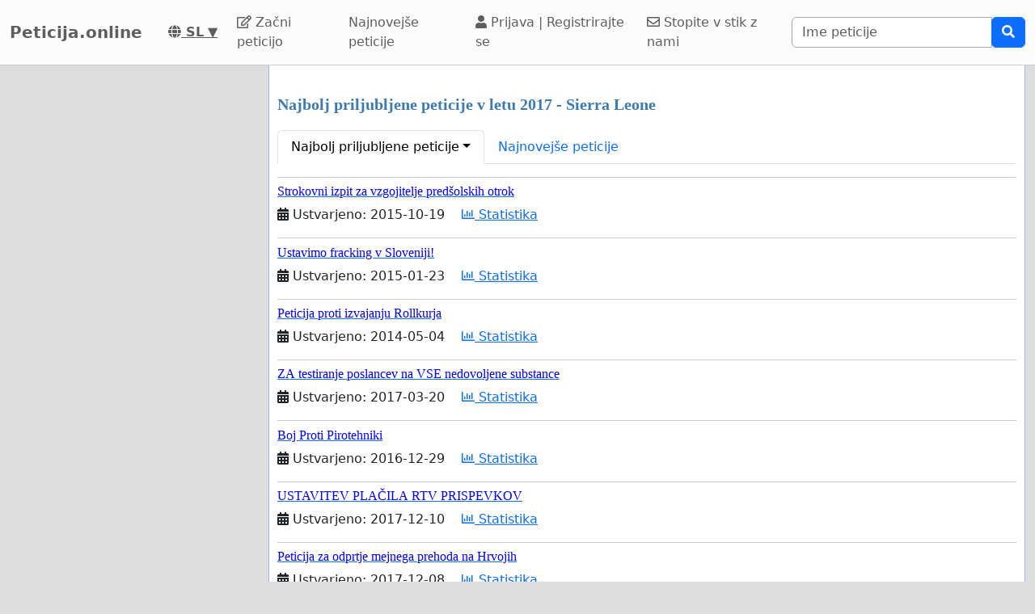

--- FILE ---
content_type: text/html; charset=utf-8
request_url: https://www.google.com/recaptcha/api2/aframe
body_size: 267
content:
<!DOCTYPE HTML><html><head><meta http-equiv="content-type" content="text/html; charset=UTF-8"></head><body><script nonce="zYlarVBIUuLb4WJWgzv2hA">/** Anti-fraud and anti-abuse applications only. See google.com/recaptcha */ try{var clients={'sodar':'https://pagead2.googlesyndication.com/pagead/sodar?'};window.addEventListener("message",function(a){try{if(a.source===window.parent){var b=JSON.parse(a.data);var c=clients[b['id']];if(c){var d=document.createElement('img');d.src=c+b['params']+'&rc='+(localStorage.getItem("rc::a")?sessionStorage.getItem("rc::b"):"");window.document.body.appendChild(d);sessionStorage.setItem("rc::e",parseInt(sessionStorage.getItem("rc::e")||0)+1);localStorage.setItem("rc::h",'1769314226922');}}}catch(b){}});window.parent.postMessage("_grecaptcha_ready", "*");}catch(b){}</script></body></html>